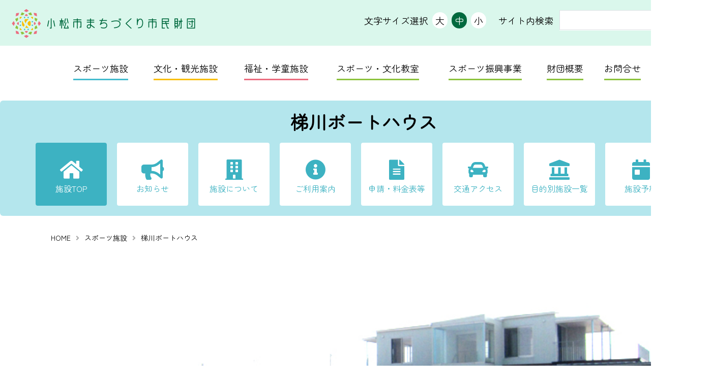

--- FILE ---
content_type: text/html;charset=Shift-jis
request_url: https://komatsu-ccf.com/sports/boathouse/
body_size: 11174
content:
<!doctype html>
<html lang="ja"><!-- InstanceBegin template="/Templates/base.dwt" codeOutsideHTMLIsLocked="false" -->
<head>
<meta charset="shift_jis">
<!-- InstanceBeginEditable name="doctitle" -->
<title>梯川ボートハウス｜小松市まちづくり市民財団</title>
<!-- InstanceEndEditable -->
<meta name="viewport" content="width=device-width, initial-scale=1">
<meta name="keywords" content="小松市,小松市まちづくり市民財団">
<meta name="description" content="公益財団法人 小松市まちづくり市民財団をご紹介申し上げます。">
<script src="/js/gf.js"></script>
<link href="/css/boilerplate.css" rel="stylesheet" type="text/css">
<link href="https://use.fontawesome.com/releases/v5.6.1/css/all.css" rel="stylesheet">
<link href="/css/base.css" rel="stylesheet" type="text/css">
<link href="/css/header.css" rel="stylesheet" type="text/css">
<link href="/css/contens.css" rel="stylesheet" type="text/css">
<link href="/css/footer.css" rel="stylesheet" type="text/css">
<link href="/css/page.css" rel="stylesheet" type="text/css">
<script src="/js/jquery.min.js"></script>
<script src="/js/jquery.cookie.js"></script>
<script src="/js/jquery.fontsizechange.js"></script>
<script src="/js/navi.js"></script>
<script src="/js/scrolltopcontrol.js"></script>
<link rel="icon" type="image/vnd.microsoft.icon" href="/favicon.ico">
<!-- InstanceBeginEditable name="head" -->
<script src="/js/jquery.bxslider.js"></script>
<link href="/js/jquery.bxslider.css" rel="stylesheet" type="text/css">
<link href="/css/top.css" rel="stylesheet" type="text/css">
<link href="/institution/css/menu.css" rel="stylesheet" type="text/css">
<link href="/institution/css/inst_sports.css" rel="stylesheet" type="text/css">
<link href="/institution/css/top.css" rel="stylesheet" type="text/css">

<script>
$(document).ready(function()
{
	$('#eyecatch ul').bxSlider({
	randomStart: false,
	auto: true,
	autoHover: false,
	speed: 2000,
	pause: 8000,
	maxSlides: 1,
	slideMargin: 0,
	infiniteLoop: true,
	pager: true,
	controls: false
	});


	var slide = $(".pr_box").bxSlider(slide_call());

	$(window).resize(function() {slide.reloadSlider(slide_call());});

	function slide_call(slide_opsion)
	{
		var slide_option =
		{
			randomStart: false,
			auto: true,
			autoHover: false,
			speed: 1200,
			pause: 6000,
			infiniteLoop: true,
			pager: false,
			controls: true,
			slideWidth: 320,
			maxSlides: 4,
			slideMargin: 20,
			moveSlides: 1,
			nextSelector: '.next-btn',
			prevSelector: '.prev-btn',
			nextText:'<i class="fas fa-angle-right fa-lg">',
			prevText:'<i class="fas fa-angle-left fa-lg">',
		}

		if (window.innerWidth < 960) /* タブレット以下 ? */
		{
			/** モバイル版の処理 */
			slide_option["maxSlides"] = 1;
			slide_option["slideMargin"] = 0;
		}
		else
		{
			/** PC版の処理 */
			slide_option["maxSlides"] = 4;
			slide_option["slideMargin"] = 20;
		}

		return slide_option;
	}

	$(".news dl dt").hide();
	$(".news dl dt").eq(0).show();

	$(".tab li").click(function()
	{
		$(".news dl dt").hide();
		var eqno = $(".tab li").index(this);
		$(".news dl dt").eq(eqno).show();
	});

});
</script>

<!-- InstanceEndEditable -->
</head>

<body>
<!-- InstanceBeginEditable name="top" --><!-- InstanceEndEditable -->
<header>
<div class="body">
<div class="title">
<a href="/index.php"><img src="/images/title.png" alt="小松市まちづくり市民財団" width="370" height="70"></a>
</div>

<div class="sp_menu"><img src="/images/sp_menu_open.png" alt="MENU" width="102" height="102"></div>

<div class="search_box">
<script async src="https://cse.google.com/cse.js?cx=86b9af81c6c274ee8"></script>
<p>サイト内検索</p>
<div class="search_text"><div class="gcse-search"></div></div>
</div>

<div class="font_size_area">
<ul id="font_size">
<li>文字サイズ選択</li>
<li><span class="change_btn">大</span></li>
<li><span class="change_btn">中</span></li>
<li><span class="change_btn">小</span></li>
</ul>
</div>

</div>
</header>

<!-- InstanceBeginEditable name="eyecatch" -->

<!-- InstanceEndEditable -->

<nav>
<div class="body">
<ul>
<li><a href="/sports/">スポーツ施設</a></li>
<li><a href="/culture/">文化・観光施設</a></li>
<li><a href="/welfare/">福祉・学童施設</a></li>
<li><a href="/class/index.php">スポーツ・文化教室</a></li>
<li><a href="/promotion/index.php">スポーツ振興事業</a></li>
<li><a href="/about/index.php">財団概要</a></li>
<li><a href="/contact/index.php">お問合せ</a></li>
</ul>
</div>
</nav>


<div id="sp_navi">
<div class="sp_navi_body">

<ul>
<li><a href="/sports/">スポーツ施設</a></li>
<li><a href="/culture/">文化・観光施設</a></li>
<li><a href="/welfare/">福祉・学童施設</a></li>
<li><a href="/class/index.php">スポーツ・文化教室</a></li>
<li><a href="/promotion/index.php">スポーツ振興事業</a></li>
<li><a href="/about/index.php">財団概要</a></li>
<li><a href="/purpose/">目的別施設一覧</a></li>
<li><a href="/circle/index.php">サークル・クラブ検索</a></li>
<li><a href="/sitemap/index.php">サイトマップ</a></li>
<li><a href="/contact/index.php">お問合せ</a></li>
<li><a href="/index.php">HOME</a></li>
</ul>

<div class="sub_menu">
<p class="close_btn"><span>メニューを閉じる</span></p>
</div>

</div></div>
<!-- sp menu END -->



<article>
<!-- InstanceBeginEditable name="main" --><!-- #BeginLibraryItem "/Library/menu.lbi" --><div class="body"><div class="menu">
<h2>梯川ボートハウス</h2>
<dl>
<dt class="select"><a href="/sports/boathouse/">施設TOP</a></dt><dd></dd>
<dt><a href="/sports/boathouse/news/">お知らせ</a></dt><dd></dd>
<dt><a href="/sports/boathouse/about/">施設について</a></dt><dd></dd>
<dt><a href="/sports/boathouse/guide/">ご利用案内</a></dt><dd></dd>
<dt><a href="/sports/boathouse/price/">申請・料金表等</a></dt><dd></dd>
<dt><a href="/sports/boathouse/access/">交通アクセス</a></dt><dd></dd>
<dt><a href="/purpose/">目的別施設一覧</a></dt><dd></dd>
<dt><a href="https://www.cm1.eprs.jp/komatsu/w/" target="_blank">施設予約</a></dt>
</dl>
</div></div><!-- #EndLibraryItem --><div id="pan"><a href="/">HOME</a><a href="/sports/">スポーツ施設</a>梯川ボートハウス</div>


<div id="eyecatch">
<ul>
<li><img src="/photo_file/20220207173856112dimg01.jpg" width="1600"></li>
<li><img src="/photo_file/20220330140036441img03.jpg" width="1600"></li>
<li><img src="/photo_file/202203301402152528img04.jpg" width="1600"></li>
</ul>
</div>


<section>
<div class="body top_banner">
<div><a href="https://komatsu-ccf.com/news/putting_detail.php?d=S0ksSczLtzW0MDQEAA--"><img src="/photo_file/2025080515431816ccimg01.png"></a></div><div><a href="https://komatsu-ccf.com/circle/"><img src="/photo_file/202210131650299cfimg01.png"></a></div><div><a href="https://komatsu-ccf.com/data_file/20220505112611920file01.pdf"><img src="/photo_file/202205121653151656img01.jpg"></a></div>
</div>
</section>


<section class="bg_box">
<div class="body news">
<h2>INFORMATION<small>-お知らせ</small></h2>
<table border="0" cellspacing="0" cellpadding="0"><tr><th scope="row">2022.03.30<span class="icon_02">スポーツ</span></th><td><a href="news/detail/?d=S0ksSczLtzUxBwA-">梯川ボートハウスの予約状況について</a></td></tr></table>
<div class="news_next"><a href="news/">過去記事 一覧</a></div>

</div>
</section>

<section>
<div class="body">
<h2>PR CONTENT<small>-特集記事の紹介！</small></h2>
<div class="pr_banner">
<ul class="pr_box">
<li><a href="https://www.facebook.com/%E5%85%AC%E7%9B%8A%E8%B2%A1%E5%9B%A3%E6%B3%95%E4%BA%BA%E5%B0%8F%E6%9D%BE%E5%B8%82%E3%81%BE%E3%81%A1%E3%81%A5%E3%81%8F%E3%82%8A%E5%B8%82%E6%B0%91%E8%B2%A1%E5%9B%A3-1520654208172142" target="_blank"><img src="/photo_file/20220211155304214eimg01.jpg"></a></li><li><a href="https://komatsu-ccf.com/data_file/20220902094403824file01.pdf"><img src="/photo_file/2022033009132567aimg01.png"></a></li><li><a href="https://komatsu-ccf.com/data_file/20220429110736af6file01.pdf"><img src="/photo_file/20220429162842212aimg01.jpg"></a></li><li><a href="https://komatsu-ccf.com/data_file/20220512163923603file03.pdf"><img src="/photo_file/202205121700111851img01.png"></a></li>
<li><a href="guide/?id=qanda"><img src="/images/qabanner.jpg" width="320" height="240"></a></li>
</ul>
<div class="next-btn"></div>
<div class="prev-btn"></div>

</div></div>
</section>


<section class="bg_box">
<div class="body sc">
<h3>サークル・クラブ検索</h3>

<dl>
<dt><a href="/circle/index.php"><img src="/images/sc_01.jpg" width="240" height="200"></a></dt><dd></dd>
<dt><a href="/circle/sports.php"><img src="/images/sc_02.jpg" width="240" height="200"></a></dt><dd></dd>
<dt><a href="/circle/recreation.php"><img src="/images/sc_03.jpg" width="240" height="200"></a></dt><dd></dd>
<dt><a href="/circle/culture.php"><img src="/images/sc_04.jpg" width="240" height="200"></a></dt><dd></dd>
<dt><a href="/circle/other.php"><img src="/images/sc_05.jpg" width="240" height="200"></a></dt>
</dl>

</div>
</section>


<section>
<div class="body facilities">
<h2>FACILITIES<small>-施設の基本情報</small></h2>

<div class="text">
梯川・前川の両河川を結ぶ地点に位置し、白山連峰や空港に向かう航空機、水辺の景色などが一望できる展望テラスのほか、ミーティングルームもあります。<br />
また周辺一帯を、こまつ水門パークとして、ウォーキングや野鳥観察などを楽しめる市民の交流拠点として親しまれています。<br />
１階：トレーニング室、情報分析室、ミーティングルーム<br />
２階：眺望ルーム、テラス
</div>

<div class="access">
<div class="access_map"><iframe src="https://www.google.com/maps/embed?pb=!1m14!1m8!1m3!1d12843.252131418329!2d136.428004!3d36.4137186!3m2!1i1024!2i768!4f13.1!3m3!1m2!1s0x0%3A0x2f9629582b4b4b96!2z5oKM5bed44Oc44O844OI44OP44Km44K5!5e0!3m2!1sja!2sjp!4v1591877706817!5m2!1sja!2sjp" width="100%" height="500" frameborder="0" style="border:0;" allowfullscreen="" aria-hidden="false" tabindex="0"></iframe></div>

<div class="text">

<div class="contact_btn">
<a href="mailto:qqvc7dh@helen.ocn.ne.jp">当施設へのお問合せはコチラ</a>
</div>

<h4>梯川ボートハウス</h4>
<p>
〒923-0002 <br>石川県小松市小島町 ヲ32番地1 <br>
TEL: 0761-46-6595 FAX: <br>
</p>
<h5>■電話受付時間</h5>
<p>8:00～18:00</p>

<h5>■休館日等</h5>
<p>年末年始(１２月２９日～１月３日)</p>
</div></div>




</div>
</section>

<!-- InstanceEndEditable -->
</article>

<footer>
<div class="body">
<h3><a href="/index.html"><img src="/images/title.png" alt="小松市まちづくり市民財団" width="370" height="70"></a></h3>

<dl>
<dt>
<ul>
<li><a href="/index.php">・HOME</a></li>
<li><a href="/news/putting.php">・総合お知らせ</a></li>
<li><a href="/about/index.php">・財団概要</a></li>
<li><a href="/about/info.html">・まちづくり事業</a></li>
</ul>
</dt><dd></dd>

<dt>
<ul>
<li><a href="/sports/">・スポーツ施設一覧</a></li>
<li><a href="/culture/">・文化・観光施設一覧</a></li>
<li><a href="/welfare/">・福祉・学童施設一覧</a></li>
<li><a href="/purpose/">・目的別施設一覧</a></li>
</ul>
</dt><dd></dd>

<dt>
<ul>
<li><a href="/promotion/index.php">・スポーツ振興事業</a></li>
<li><a href="/class/index.php">・スポーツ・文化教室</a></li>
<li><a href="/circle/index.php">・サークル・クラブ検索</a></li>
<li><a href="/sitemap/index.php">・サイトマップ</a></li>
</ul>
</dt>

</dl>

<div class="foot_search">
<p>サイト内検索</p>
<div class="gcse-search"></div>
</div>


<p class="copyright">copyright&copy; (公財)小松市まちづくり市民財団 All rights reserved.</p>
</div>
</footer>
</body>
<!-- InstanceEnd --></html>

--- FILE ---
content_type: text/css
request_url: https://komatsu-ccf.com/css/boilerplate.css
body_size: 10895
content:
@charset "utf-8";
/*
/* 
 * HTML5 ✰ Boilerplate	
 *
 * 以下は、クロスブラウザースタイリングに関する多くのリサーチの結果です。
 * Nicolas Gallagher、Jonathan Neal、
 * Kroc Camen および H5BP 部門のコミュニティとチームの貢献に対してここに心より感謝申し上げます。
 *
 * この CSS について詳しくは、h5bp.com/css を参照してください
 * 
 * Dreamweaver の変更点 : 
 * 1. 選択ハイライトをコメントアウトしました
 * 2. メディアクエリセクションを削除しました (別のファイルに独自のセクションを追加)
 *
 * ==|== 正規化 ==========================================================
 */


/* =============================================================================
   HTML5 表示定義
   ========================================================================== */

article, aside, details, figcaption, figure, footer, header, hgroup, nav, section { display: block; }
audio, canvas, video { display: inline-block; *display: inline; *zoom: 1; }
audio:not([controls]) { display: none; }
[hidden] { display: none; }

/* =============================================================================
   ベース
   ========================================================================== */

/*
 * 1. 本文のフォントサイズの設定に em 単位を使用している場合、IE6/7 のテキストの正常でないサイズ変更を修正
 * 2. IE 以外での垂直スクロールバーの使用を強制
 * 3. ユーザーズームを無効にしないと、デバイス方向の変更で iOS テキストサイズが調整されないように修正 : h5bp.com/g
 */

html { font-size: 100%; overflow-y: scroll; -webkit-text-size-adjust: 100%; -ms-text-size-adjust: 100%; }

body { margin: 0; font-size: 13px; line-height: 1.231; }

body, button, input, select, textarea { font-family: sans-serif; color: #222; }

/* 
 * 選択ハイライトでテキストシャドウを削除 : h5bp.com/I
 * これらの選択の宣言は、個々に行われる必要があります
 * 関連項目 : ホットピンク (または、デザインに合わせて背景色をカスタマイズ)
 */

/* Dreamweaver : 選択ハイライトをカスタマイズする場合は、これらを非コメント化します
 *::-moz-selection { background: #fe57a1; color: #fff; text-shadow: none; }
 *::selection { background: #fe57a1; color: #fff; text-shadow: none; }
 */

/* =============================================================================
   リンク
   ========================================================================== */

a { color: #00e; }
a:visited {}
a:hover { color: #06e; }
a:focus { outline: thin dotted; }

/* すべてのブラウザーで、フォーカスの設定時およびホバー時の読みやすさを改善 : h5bp.com/h */
a:hover, a:active { outline: 0; }


/* =============================================================================
   テキスト編集
   ========================================================================== */

abbr[title] { border-bottom: 1px dotted; }

b, strong { font-weight: bold; }

blockquote { margin: 1em 40px; }

dfn { font-style: italic; }

hr { display: block; height: 1px; border: 0; border-top: 1px solid #ccc; margin: 1em 0; padding: 0; }

ins { background: #ff9; color: #000; text-decoration: none; }

mark { background: #ff0; color: #000; font-style: italic; font-weight: bold; }

/* タイプライター字体ファミリーを再宣言 : h5bp.com/j */
pre, code, kbd, samp { font-family: monospace, monospace; _font-family: 'courier new', monospace; font-size: 1em; }

/* すべてのブラウザーでのプリフォーマットテキストの読みやすさを改善 */
pre { white-space: pre; white-space: pre-wrap; word-wrap: break-word; }

q { quotes: none; }
q:before, q:after { content: ""; content: none; }

small { font-size: 85%; }

/* 行の高さに影響を与えずに、サブスクリプトおよびスーパースクリプトコンテンツを配置 : h5bp.com/k */
sub, sup { font-size: 75%; line-height: 0; position: relative; vertical-align: baseline; }
sup { top: -0.5em; }
sub { bottom: -0.25em; }


/* =============================================================================
   リスト
   ========================================================================== */

ul, ol { margin: 1em 0; padding: 0 0 0 40px; }
dd { margin: 0 0 0 40px; }
nav ul, nav ol { list-style: none; list-style-image: none; margin: 0; padding: 0; }


/* =============================================================================
   埋め込まれたコンテンツ
   ========================================================================== */

/*
 * 1. IE7 で拡大/縮小する際の画質を改善 : h5bp.com/d
 * 2. イメージコンテナでのイメージとボーダーとの間の隙間を削除 : h5bp.com/e
 */

img { border: 0; -ms-interpolation-mode: bicubic; vertical-align: middle; }

/*
 * IE9 で非表示にならないオーバーフローを修正
 */

svg:not(:root) { overflow: hidden; }


/* =============================================================================
   図
   ========================================================================== */

figure { margin: 0; }


/* =============================================================================
   フォーム
   ========================================================================== */

form { margin: 0; }
fieldset { border: 0; margin: 0; padding: 0; }

/* “ラベル” が、関連付けられたフォームエレメントにフォーカスをシフトするように指定 */
label { cursor: pointer; }

/* 
 * 1. IE6/7/8/9 の継承しないカラーを修正
 * 2. IE6/7 正常に表示されない整列を修正
 */

legend { border: 0; *margin-left: -7px; padding: 0; }

/*
 * 1. すべてのブラウザーでの継承しないフォントサイズを修正
 * 2. FF3/4 S5 Chrome のマージンを削除
 * 3. すべてのブラウザーの縦揃えの一貫した表示を定義
 */

button, input, select, textarea { font-size: 100%; margin: 0; vertical-align: baseline; *vertical-align: middle; }

/*
 * 1. FF3/4 に合わせて行の高さを標準に定義 (UA スタイルシートで !important を使用して設定)
 * 2. IE6/7 で正常に表示されない内部間隔を修正
 */

button, input { line-height: normal; *overflow: visible; }

/*
 * IE6/7 のオーバーラップとホワイトスペースの問題を回避するために “テーブル” の内部間隔を再導入
 */

table button, table input { *overflow: auto; }

/*
 * 1. クリック可能なフォームエレメントの手の形のカーソルを表示
 * 2. iOS のクリック可能なフォームエレメントのスタイル付けを許可
 */

button, input[type="button"], input[type="reset"], input[type="submit"] { cursor: pointer; -webkit-appearance: button; }

/*
 * 一貫したボックスのサイズ変更および外観を保持
 */

input[type="checkbox"], input[type="radio"] { box-sizing: border-box; }
input[type="search"] { -webkit-appearance: textfield; -moz-box-sizing: content-box; -webkit-box-sizing: content-box; box-sizing: content-box; }
input[type="search"]::-webkit-search-decoration { -webkit-appearance: none; }

/* 
 * FF3/4 の内部余白とボーダーを削除 :  h5bp.com/l 
 */

button::-moz-focus-inner, input::-moz-focus-inner { border: 0; padding: 0; }

/* 
 * 1. IE6/7/8/9 のデフォルトの垂直スクロールバーを削除 
 * 2. 垂直のサイズ変更のみを許可
 */

textarea { overflow: auto; vertical-align: top; resize: vertical; }

/* フォームの有効期間のカラー */
input:valid, textarea:valid {  }
input:invalid, textarea:invalid { background-color: #f0dddd; }


/* =============================================================================
   テーブル
   ========================================================================== */

table { border-collapse: collapse; border-spacing: 0; }
td { vertical-align: top; }


/* ==|== プライマリスタイル =====================================================
   作成者 :  
   ========================================================================== */
















/* ==|== 非セマンティックヘルパークラス ========================================
   このセクションの前にスタイルを定義してください。
   ========================================================================== */

/* イメージの置き換え用 */
.ir { display: block; border: 0; text-indent: -999em; overflow: hidden; background-color: transparent; background-repeat: no-repeat; text-align: left; direction: ltr; }
.ir br { display: none; }

/* スクリーンリーダーとブラウザーの両方で非表示 : h5bp.com/u */
.hidden { display: none !important; visibility: hidden; }

/* 視覚的にのみ非表示にする。ただし、スクリーンリーダーでは使用できるようにする : h5bp.com/v */
.visuallyhidden { border: 0; clip: rect(0 0 0 0); height: 1px; margin: -1px; overflow: hidden; padding: 0; position: absolute; width: 1px; }

/* キーボードを介して移動されたエレメントをフォーカスできるようにするために .visuallyhidden クラスを拡張 : h5bp.com/p */
.visuallyhidden.focusable:active, .visuallyhidden.focusable:focus { clip: auto; height: auto; margin: 0; overflow: visible; position: static; width: auto; }

/* スクリーンリーダーで視覚的に非表示 (ただし、レイアウトは保持) */
.invisible { visibility: hidden; }

/* フロートを含める : h5bp.com/q */ 
.clearfix:before, .clearfix:after { content: ""; display: table; }
.clearfix:after { clear: both; }
.clearfix { zoom: 1; }


/* ==|== スタイルを印刷 =======================================================
   スタイルを印刷。
   インラインにして必要な HTTP 接続を回避 : h5bp.com/r
   ========================================================================== */
 
 @media print {
  * { background: transparent !important; color: black !important; text-shadow: none !important; filter:none !important; -ms-filter: none !important; } /* 黒は速く印刷される : h5bp.com/s */
  a, a:visited { text-decoration: underline; }

  abbr[title]:after { content: " (" attr(title) ")"; }
  .ir a:after, a[href^="javascript:"]:after, a[href^="#"]:after { content: ""; }  /* イメージのリンクまたは javascript/内部リンクを表示しない */
  pre, blockquote { border: 1px solid #999; page-break-inside: avoid; }
  thead { display: table-header-group; } /* h5bp.com/t */
  tr, img { page-break-inside: avoid; }
  img { max-width: 100% !important; }
  @page { margin: 0.5cm; }
  p, h2, h3 { orphans: 3; widows: 3; }
  h2, h3 { page-break-after: avoid; }
}



--- FILE ---
content_type: text/css
request_url: https://komatsu-ccf.com/css/header.css
body_size: 12088
content:

header
{
	font-family: 'Zen Maru Gothic',BlinkMacSystemFont, "Yu Gothic Medium", "游ゴシック Medium", YuGothic, "游ゴシック体","Helvetica Neue", HiraginoSans, "ヒラギノ角ゴシック", "Hiragino Kaku Gothic ProN", "ヒラギノ角ゴ ProN W3", Roboto, "Droid Sans", "メイリオ", Meiryo, Verdana, "ＭＳＰゴシック", sans-serif;
	width: 100%;
	position: fixed;
	z-index: 999999;
	top: 0px;
	transition: 0.4s;
	background-color: #daf7ec;
	margin: 0px;
	padding: 0px;
	_zoom: 1;
	overflow: hidden;
	right: 0px;
	display: block;
}


header .title
{
	float: left;
	padding-top: 10px;
	padding-bottom: 10px;
}


header .search_box
{
}


header .sp_menu
{
	display: none;
}

nav
{
	padding-top: 0px;
	padding-bottom: 40px;
}

nav ul
{
	display: table;
	padding: 0px;
	margin-top: 0px;
	margin-right: auto;
	margin-bottom: 0px;
	margin-left: auto;
	width: 1160px;
}

nav ul li
{
	display: table-cell;
	margin: 0px;
	padding-bottom: 10px;
	text-align: center;
}

nav ul li a
{
	font-family: 'Zen Maru Gothic',BlinkMacSystemFont, "Yu Gothic Medium", "游ゴシック Medium", YuGothic, "游ゴシック体","Helvetica Neue", HiraginoSans, "ヒラギノ角ゴシック", "Hiragino Kaku Gothic ProN", "ヒラギノ角ゴ ProN W3", Roboto, "Droid Sans", "メイリオ", Meiryo, Verdana, "ＭＳＰゴシック", sans-serif;
	font-size: 18px;
	line-height: 100%;
	font-weight: normal;
	color: #000;
	margin-right: 10px;
	margin-left: 10px;
	padding-bottom: 8px;
	border-bottom-width: 4px;
	border-bottom-style: solid;
	border-bottom-color: #8DC33E;
}

nav ul li:nth-child(1) a{	border-bottom-color: #44BCCE;}
nav ul li:nth-child(2) a{	border-bottom-color: #F9BE00;}
nav ul li:nth-child(3) a{	border-bottom-color: #EB6D80;}


nav ul a:hover
{
	-moz-transition-duration: 0.6s;
	-webkit-transition-duration: 0.6s;
	-o-transition-duration: 0.6s;
	-ms-transition-duration: 0.6s;
	transition-duration: 0.6s;
	color: #0d6032 !important;
}

nav ul li:nth-child(1) a:hover{	color: #0a3a94 !important;}
nav ul li:nth-child(2) a:hover{	color: #f4d022 !important;}
nav ul li:nth-child(3) a:hover{	color: #e9491a !important;}



#sp_navi
{
	display: none;
}


.navi_fix
{
	position: fixed;
	top: 0px;
	z-index: 9999;
	width: 100%;
}


.slide-down
{
	animation-name: slideDown;
	animation-timing-function: ease-in;
	animation-iteration-count: 1;
	animation-delay: 0s;
	transform-origin: 50% 50% 0px;
	animation-duration: .3s;
	top: 0px;
}

@keyframes slideDown 
{
  0% 
  {
    top: -200px;
  }
  100% 
  {
    top: 0px;
  }
}

.slide-up 
{
  animation-name: slideUp;
  animation-timing-function: ease-in;
  animation-iteration-count: 1;
  animation-delay: 0s;
  transform-origin: 50% 50%  0px;
  animation-duration: .3s;
  top: -200px;
}
@keyframes slideUp 
{
  0% 
  {
    top: 0px;
  }
  100% 
  {
    top: -200px;
  }
}


.navi_fix
{
	position: fixed;
	top: 0px;
	z-index: 9999;
	width: 100%;
}

header .search_box 
{
}

header .search_box p
{
	float: left;
	padding-top: 6px;
}

.gsc-control-cse
{
	margin: 0px !important;
	padding: 0px !important;
	border-top-style: none !important;
	border-right-style: none !important;
	border-bottom-style: none !important;
	border-left-style: none !important;
}

.gsc-input,
.gsc-search-box
{
	margin: 0px !important;
	padding: 0px !important;
}

.gsc-search-button-v2
{
	margin: 0px !important;
	padding-top: 12px !important;
	padding-bottom: 13px !important;
	padding-right: 14px !important;
	padding-left: 14px !important;

}

.gsc-search-button
{
}



#font_size
{
	display: table;
	table-layout: fixed;
	width: auto;
	margin: 0px;
	padding: 0px;
}

#font_size li
{
	display: table-cell;
	vertical-align: middle;
	list-style-type: none;
	margin: 0px;
	padding-top: 0px;
	padding-right: 4px;
	padding-bottom: 0px;
	padding-left: 4px;
}

#font_size li .change_btn
{
	background-color: #FFF;
	display: block;
	cursor: pointer;
	padding-right: 6px;
	padding-left: 6px;
	padding-top: 2px;
	padding-bottom: 2px;
	border-radius: 20px;
	-webkit-border-radius: 20px;
	-moz-border-radius: 20px;

}

#font_size li span:hover,
#font_size li span.active,
#font_size li span.active:hover
{
	color: #FFF;
	background-color: #00693e;
	cursor:pointer;

	-moz-transition-duration: 0.2s;
	-webkit-transition-duration: 0.2s;
	-o-transition-duration: 0.2s;
	-ms-transition-duration: 0.2s;
	transition-duration: 0.2s;
}



/* PCのみ設定  768 以上*/
@media screen and (min-width:768px)
{
header
{
	padding-top: 0px;
	padding-right: 0px;
	padding-bottom: 0px;
	padding-left: 0px;
}


header .search_box
{
	float: right;
	width: 420px;
	padding-top: 20px;
}

header  .search_text
{
	float: right;
	width: 300px;
}


header .font_size_area
{
	float: right;
	padding-top: 24px;
	margin-right: 20px;
}

nav .body
{
	text-align: center;
}

}

/* タブレットレイアウト : 768 px ～ 959 px*/
@media screen and (max-width:1350px)
{

header .title .htitle
{
	position: relative;
	margin-top: 0px;
	padding-top: 0px;
}

header .title .htitle small
{
	display: block;
	position: absolute;
	left: 0px;
	top: 30px;
	font-size: 11px;
}

header .title
{
	padding-left: 20px;
}

nav
{
	padding-right: 20px;
}



}

/* タブレットレイアウト : 768 px ～ 959 px*/
@media screen and (max-width:959px)
{

}


/* スマホ設定  768 以下*/
@media screen and (max-width:767px)
{


nav
{
	display: none;
}


header
{
	width: 100%;
	position: fixed;
	z-index: 9999;
	top: -200px;
	left: 0;
	transition: 0.4s;
	padding-top: 0px;
	padding-right: 0px;
	padding-bottom: 0px;
	padding-left: 0px;
}

header .body
{
	padding-right: 0px;
	padding-left: 0px;
}

header .title
{
	width: 240px;
	margin: 0px;
	padding-top: 10px;
	padding-right: 0px;
	padding-bottom: 10px;
	padding-left: 10px;
}

header .title h1
{
	margin: 0px;
	padding: 0px;
}

.font_size_area
{
	display: block !important;
	background-color: #8ec33f;
	padding: 10px;
	text-align: center;
	clear: both;
}

#font_size
{
	margin-right: auto;
	margin-left: auto;
}

#font_size li:first-child
{
	color: #FFF;
}


header .search_box
{
	display:none;
}



header .sp_menu
{
	width: 50px;
	display: block;
	margin: 0px;
	float: right;
	padding-top: 4px;
	padding-right: 8px;
}


header .sp_menu img
{
	width:100%;
}

#sp_navi
{
	color: #fff;
	background-color: rgba(255, 255, 255, 0.9);
	position: fixed;
	z-index: 1000;
	left: 0px;
	width: 100%;
	height: 100%;
	display: none;
	padding-bottom: 10em;
	padding-top: 120px;
	top: 0px;
}



#sp_navi .sp_navi_body
{
	width: 100%;
	height: 100%;
	padding-top: 30px;
	display: block;
	overflow-y: scroll;
	-webkit-overflow-scrolling: touch;
}

#sp_navi h4
{
	color: #000;
	padding-top: 8px;
	font-size: 30px;
	margin-bottom: 20px;
}

#sp_navi h4 a
{
	color: #000;
	display: block;
	margin-bottom: 10px;
	padding-top: 10px;
	padding-bottom: 10px;
	border-top-width: 2px;
	border-bottom-width: 2px;
	border-top-style: solid;
	border-bottom-style: solid;
	border-top-color: #000;
	border-bottom-color: #000;
}

#sp_navi h4 a:after
{
	font-family: "Font Awesome 5 Free";
	content: '\f138';
	font-weight: 900;
	margin-right: 10px;
}

#sp_navi .asa
{
	background-color: #1e6666;
}


#sp_navi p
{
	display: block;
	text-align: left;
	padding-top: 10px;
}

#sp_navi p img
{
	height:60px;
	width:auto;
}


#sp_navi .sp_navi_body
{
	background-color: transparent;
	position: static;
	top: auto;
}

#sp_navi .sp_navi_body ul
{
	display: block;
	width: auto;
}

#sp_navi .sp_navi_body ul li
{
	display: block;
	width: auto;
	padding-left: 0px;

}


#sp_navi .sp_navi_body ul li a
{
	font-family: 'Zen Maru Gothic', BlinkMacSystemFont, "Yu Gothic Medium", "游ゴシック Medium", YuGothic, "游ゴシック体", "Helvetica Neue", HiraginoSans, "ヒラギノ角ゴシック", "Hiragino Kaku Gothic ProN", "ヒラギノ角ゴ ProN W3", Roboto, "Droid Sans", "メイリオ", Meiryo, Verdana, "ＭＳＰゴシック", sans-serif;
	color: #000;
	padding-left: 10px !important;
	text-align: left !important;
	position: relative;
	border-bottom-width: 4px;
	border-bottom-style: solid;
	border-bottom-color: #8DC33E;
	font-size: 20px;
	font-weight: bold;
}


#sp_navi .sp_navi_body ul li:nth-child(1) a{	border-bottom-color: #44BCCE;}
#sp_navi .sp_navi_body ul li:nth-child(2) a{	border-bottom-color: #F9BE00;}
#sp_navi .sp_navi_body ul li:nth-child(3) a{	border-bottom-color: #EB6D80;}



#sp_navi .sp_navi_body ul li a:after
{
	font-family: "Font Awesome 5 Free";
	content: '\f105';
	font-weight: 900;
	margin-right: 10px;
	position: absolute;
	top: 0px;
	right: 0px;
	bottom: 0px;
	margin-top: auto;
	margin-bottom: auto;
	height: 16px;
	color: #8DC33E;
}

#sp_navi .sp_navi_body ul li:nth-child(1) a:after{	color: #44BCCE;}
#sp_navi .sp_navi_body ul li:nth-child(2) a:after{	color: #F9BE00;}
#sp_navi .sp_navi_body ul li:nth-child(3) a:after{	color: #EB6D80;}



#sp_navi .sp_navi_body ul > li > ul 
{
	margin-top: 0px;
	margin-right: 0px;
	margin-bottom: 10px;
	margin-left: 0px;
	padding-top: 10px;
	padding-right: 0px;
	padding-bottom: 0px;
	padding-left: 10px;
}

#sp_navi .sp_navi_body ul > li > ul > li > a
{
	color: #004372 !important;
	background-color: #FFF;
	border: 1px solid #004372;
	font-size: 90%;
	line-height: 120%;
}

#sp_navi .sp_navi_body ul > li > ul > li > a:before
{
}


#sp_navi .sp_navi_body ul li a span,
#sp_navi .sp_navi_body ul li a:hover span
{
	background-image: none;
	margin: 0px;
	padding: 0px;
}


#sp_navi .sp_navi_body ul li a:hover
{
	background-color: transparent;
}



#sp_navi dl
{
	display: table;
	table-layout: fixed;
	width: 96%;
	padding: 0px;
	margin-top: 1em;
	margin-right: auto;
	margin-bottom: 2em;
	margin-left: auto;
}

#sp_navi dt
{
	display: table-cell;
	width: 32%;
	margin: 0px;
	vertical-align: middle;
	text-align: center;
	padding-top: 0px;
	padding-right: 0px;
	padding-bottom: 0px;
	padding-left: 0px;

}

#sp_navi dl dt a
{
	font-family: 'M PLUS Rounded 1c', sans-serif;
	display: block;
	line-height: 120%;
	text-align: center;
	font-weight: bold;
	color: #000;
	padding-top: 25px;
	padding-bottom: 25px;

	border: 1px solid #9e0000;
	background-color: #FFF;
	padding-top: 30px;
	padding-right: 0px;
	padding-bottom: 30px;
	padding-left: 0px;
	display: block;


	border-radius: 50px;
	-webkit-border-radius: 60px;
	-moz-border-radius: 50px;
}

#sp_navi dl dt a:before
{
	font-family: "Font Awesome 5 Free";
	content: '\f015';
	font-weight: 900;
	font-size: 30px;
	color: #9e0000;
	display: block;
	margin-bottom: 20px;
}

#sp_navi dd
{
	display: table-cell;
	margin: 0px;
	padding: 0px;
}

#sp_navi dd:nth-child(6n)
{
	display: table-row;
	height: 10px;
}




#sp_navi .sub_menu
{
	display: block;
}

#sp_navi .sp_box
{
	_zoom: 1;
	overflow: hidden;
	margin-bottom: 1em;	
}


#sp_navi .sp_navi_body ul
{
	margin-top: 0px;
	margin-right: 0px;
	margin-bottom: 2em;
	margin-left: 0px;
	padding-top: 0px;
	padding-right: 8%;
	padding-bottom: 0px;
	padding-left: 8%;
}

#sp_navi .sp_navi_body li
{
	list-style-type: none;
	text-align: left;
	padding: 0px;
	margin-top: 0px;
	margin-right: 0px;
	margin-bottom: 10px;
	margin-left: 0px;
}

#sp_navi .sp_navi_body li a
{
	text-decoration: none;
	display: block;
	padding-top: 1em;
	padding-right: 0em;
	padding-bottom: 1em;
	width: auto;
	padding-left: 40px;

}





#sp_navi .sp_navi_body .sub_menu
{
	padding-top: 0em;
	padding-right: 1%;
	padding-bottom: 100px;
	padding-left: 1em;
	text-align: center;
}

#sp_navi .sp_navi_body .sub_menu p
{
	text-align: center;
}

#sp_navi .sp_navi_body .sub_menu a
{
	color: #333;
	text-decoration: none;
	padding-right: 2px;
	padding-left: 2px;
	font-size: 16px;
	line-height: 120%;
}


#sp_navi .sp_navi_body .close_btn
{
	text-align: center;
	margin-bottom: 6em;
	padding-top: 0em;
}

#sp_navi .sp_navi_body .close_btn span
{
	background-color: #0d6032;
	display: inline-block;
	width: auto;
	margin-right: auto;
	margin-left: auto;
	text-align: left;
	-ms-background-size: auto 100%;
	-o-background-size: auto 100%;
	-webkit-background-size: auto 100%;
	-moz-background-size: auto 100%;
	background-size: auto 100%;
	border-radius: 4px;
	-webkit-border-radius: 4px;
	-moz-border-radius: 4px;
	color: #FFF;
	padding-top: 10px;
	padding-right: 20px;
	padding-bottom: 10px;
	padding-left: 20px;
}

#sp_navi .sp_navi_body .close_btn span:before
{
	font-family: "Font Awesome 5 Free";
	content: '\f00d';
	font-weight: 900;
	margin-right: 10px;
}



}




--- FILE ---
content_type: text/css
request_url: https://komatsu-ccf.com/css/contens.css
body_size: 5933
content:
article h1,
article h2,
article h3,
article h4,
article h5,
article h6
{
	font-family: 'Zen Maru Gothic',BlinkMacSystemFont, "Yu Gothic Medium", "游ゴシック Medium", YuGothic, "游ゴシック体","Helvetica Neue", HiraginoSans, "ヒラギノ角ゴシック", "Hiragino Kaku Gothic ProN", "ヒラギノ角ゴ ProN W3", Roboto, "Droid Sans", "メイリオ", Meiryo, Verdana, "ＭＳＰゴシック", sans-serif;
	margin: 0px;
	padding: 0px;
	line-height: normal;
	text-align: left;
}

article #h1_area
{
	background-color: #89BA42;
}

article #h1_area h1
{
	font-size: 24px;
	line-height: 100%;
	margin: 0px;
	text-align: center;
	color: #FFF;
	padding-top: 10px;
	padding-bottom: 10px;
}


article h2
{
	font-size: 36px;
	line-height: 120%;
}

article h2 small
{
	font-size: 24px;
	padding-left: 30px;
}

article h3
{
}


article p
{
	text-align: justify;
}

#pan
{
	font-size: 14px;
	padding-top: 00px;
	padding-bottom: 0px;
	margin-bottom: 0px;
	padding-right: 0px;
	text-align: left;
}

#pan a
{
	color: #000;
	font-size: 14px;
}

#pan a:after
{
	font-family: "Font Awesome 5 Free";
	content: '\f105';
	font-weight: 900;
	padding-right: 10px;
	padding-left: 10px;
	color: #ababab;
}

article .icon_01,
article .icon_02,
article .icon_03,
article .icon_04
{
	font-size: 16px;
	line-height: 40px;
	color: #FFF;
	display: inline-block;
	height: 40px;
	width: 120px;
	margin-left: 20px;
	background-color: #8DC33E;
	text-align: center;
	border-radius: 4px;
	-webkit-border-radius: 4px;
	-moz-border-radius: 4px;
	font-weight: bold;
}

article  .icon_02{	background-color: #44BCCE;}
article  .icon_03{	background-color: #F9BE00;}
article  .icon_04{	background-color: #EB6D80;}




section
{
	_zoom: 1;
	overflow: hidden;
	text-align: left;
	margin-bottom: 80px;
}


article .next_box
{
	text-align: center;
}

article .next_box a
{
	color: #FFF;
	background-color: #8ec33f;
	display: inline-block;
	line-height: 60px;
	padding: 0px;
	height: 60px;
	width: 220px;
	text-align: center;
	vertical-align: middle;
	position: relative;
}

article .next_box a:after
{
	font-family: "Font Awesome 5 Free";
	content: '\f0da';
	font-weight: 900;
	margin-right: 10px;
	margin-left: 20px;
	font-size: 10px;
	line-height: 10px;
	height: 10px;
	vertical-align: middle;
	position: absolute;
	top: 0px;
	right: 10px;
	bottom: 0px;
	margin-top: auto;
	margin-bottom: auto;
}


article .next_box a:hover
{
	color: #FFF !important;
	background-color: #9CCB56;
}

article .sub_btn a
{
	color: #096FC8;
	display: inline-block;
	line-height: 100%;
	position: relative;
	padding-top: 10px;
	padding-right: 40px;
	padding-bottom: 10px;
	padding-left: 20px;
	border: 1px solid #096FC8;
}

article .sub_btn a:after
{
	font-family: "Font Awesome 5 Free";
	content: '\f0da';
	font-weight: 900;
	margin-left: 10px;
	font-size: 10px;
	line-height: 10px;
	vertical-align: middle;
	color: #096FC8;
	height: 10px;
	vertical-align: middle;
	position: absolute;
	top: 0px;
	right: 20px;
	bottom: 0px;
	margin-top: auto;
	margin-bottom: auto;

}

article .sub_btn a:hover
{
	color: #66CCFF !important;
	border: 1px solid #66CCFF;
}

article .sub_btn a:hover:after
{
	color: #66CCFF !important;
}

article .text
{
	_zoom:1;
	overflow:hidden;
}

.new
{
	color: #F00;
	padding-right: 4px;
}

.icon_news,
.icon_recruit
{
	font-size: 13px;
	line-height: 100%;
	color: #FFF;
	text-align: center;
	vertical-align: middle;
	display: inline-block;
	background-color: #33CCCC;
	width: 80px;
	margin-top: 0px;
	margin-right: 0px;
	margin-bottom: 0px;
	margin-left: 20px;
	padding-top: 4px;
	padding-bottom: 4px;
}

.icon_recruit
{
	background-color: #FC8DAC;
}


article .att_file
{
	padding-top: 30px;
}

article .att_file h3
{
	background-color: #89BA42;
	color: #FFF;
	padding-top: 4px;
	padding-bottom: 4px;
	text-align: center;
	margin-bottom: 30px;
}

article .att_file dl
{
	display: table;
	table-layout: fixed;
	width: 100%;
	margin: 0px;
	padding: 0px;
}

article .att_file dl dt
{
	display: table-cell;
	width: 22%;
	margin: 0px;
	padding: 0px;
	vertical-align: top;
	text-align: center;
	position: relative;
	height: 140px;

}

article .att_file dl dt a
{
	color: #000;
	text-align: center;
}

article .att_file dl dt a span
{
	background-color: #DAF7EC;
	display: block;
	padding: 4px;
}


article .att_file dl dt a:after
{
	font-family: "Font Awesome 5 Free";
	content: '\f1c1';
	font-weight: 900;
	margin-right: auto;
	font-size: 400%;
	color: #B72E2E;
	display: block;
	margin-top: 30px;
}

article .att_file dl .file_word a:after
{
	content: '\f1c2';
	color: #336EB3;

}

article .att_file dl .file_excel a:after
{
	content: '\f1c3';
	color: #338A3B;
}

article .att_file dl dt a:hover:after{	color: #CF4141;}
article .att_file dl .file_word a:hover:after{	color: #4582CB;}
article .att_file dl .file_excel a:hover:after{	color: #41AF4B;}

article .att_file dl dt p
{
	clear: both;
	padding-top: 30px;
	font-size: 90%;
	line-height: 140%;
}


article .att_file dl dd
{
	display: table-cell;
	margin: 0px;
	padding: 0px;
}





/* PCのみ設定  768 以上*/
@media screen and (min-width:768px)
{

#pan
{
	width: 1200px;
	margin-right: auto;
	margin-left: auto;
	margin-bottom: 30px;
	padding-top: 10px;
	padding-bottom: 10px;
}


article .att_file dl dd
{
	width: 3%;
}

article .att_file dl dd:last-child
{
	width: auto;
}


article .att_file dl dd:nth-child(8n)
{
	display: table-row;
	height: 20px;
}

}

/* タブレットレイアウト : 768 px ～ 959 px*/
@media screen and (max-width:959px)
{

}

/* スマホ設定  768 以下*/
@media screen and (max-width:767px)
{
#h1_area .body
{
	padding: 0px;
}

article #h1_area h1
{
}

article h2
{
	line-height: 120%;
}

article h2 small
{
	padding-left: 0px;
	display: block;
}


#pan
{
	margin-bottom: 30px;
	padding: 10px;
}


section
{
	margin-bottom: 40px;
}


article .sub_btn
{
	text-align: center;
}

article .att_file dl
{
	display: inline-table;
	table-layout: fixed;
	width: 100%;
	margin: 0px;
	padding: 0px;
}

article .att_file dl dt
{
	width: 48%;

}


article .att_file dl dd:nth-child(4n)
{
	display: table-row;
	height: 20px;
}

}

--- FILE ---
content_type: text/css
request_url: https://komatsu-ccf.com/css/footer.css
body_size: 2684
content:
footer
{
	padding-bottom: 20px;
	width: 100%;
}

footer dl dt ul
{
	padding: 0px;
	margin-top: 0px;
	margin-right: 0px;
	margin-bottom: 0px;
	margin-left: 0px;
}

footer dl dt ul li
{
	list-style-type: none;
	margin: 0px;
	padding: 0px;
}

footer dl dt ul li a
{
	font-family: 'Zen Maru Gothic',BlinkMacSystemFont, "Yu Gothic Medium", "游ゴシック Medium", YuGothic, "游ゴシック体","Helvetica Neue", HiraginoSans, "ヒラギノ角ゴシック", "Hiragino Kaku Gothic ProN", "ヒラギノ角ゴ ProN W3", Roboto, "Droid Sans", "メイリオ", Meiryo, Verdana, "ＭＳＰゴシック", sans-serif;
	color: #000;
	font-size: 20px;
	line-height: 180%;
}


footer .copyright
{
	font-family: 'Zen Maru Gothic',BlinkMacSystemFont, "Yu Gothic Medium", "游ゴシック Medium", YuGothic, "游ゴシック体","Helvetica Neue", HiraginoSans, "ヒラギノ角ゴシック", "Hiragino Kaku Gothic ProN", "ヒラギノ角ゴ ProN W3", Roboto, "Droid Sans", "メイリオ", Meiryo, Verdana, "ＭＳＰゴシック", sans-serif;
	font-size: 16px;
	line-height: normal;
	text-align: center;
	padding-top: 10px;
	letter-spacing: 0.1em;
	color: #fff;
	padding-bottom: 10px;
}


/* PCのみ設定  768 以上*/
@media screen and (min-width:768px)
{
footer
{
	background: 
	url(../images/bg_foot_01.gif) no-repeat center bottom,
	url(../images/bg_foot_02.gif) repeat-x center bottom,
	url(../images/bg_foot_mark.gif) no-repeat right bottom;

}

footer .foot_search
{
	display: none;
}

footer dl
{
	display: table;
	table-layout: fixed;
	width: auto;
	padding: 0px;
	margin-top: 40px;
	margin-right: 0px;
	margin-bottom: 100px;
	margin-left: 0px;
}

footer dl dt
{
	display: table-cell;
	width: auto;
	margin: 0px;
	vertical-align: top;
	padding-top: 0px;
	padding-right: 40px;
	padding-bottom: 0px;
	padding-left: 40px;
}

footer dl dt:first-child
{
	padding-left: 0px;
}

footer dl dd
{
	display: table-cell;
	margin: 0px;
	padding: 0px;
	border-right-width: 1px;
	border-right-style: solid;
	border-right-color: #000;
}




}

/* タブレットレイアウト : 768 px ～ 959 px*/
@media screen and (max-width:959px)
{





}

/* スマホ設定  768 以下*/
@media screen and (max-width:767px)
{

#topcontrol
{
	z-index: 999999;
}

footer
{
	width: auto;
	padding-right: 0%;
	padding-left: 0%;
	background-image: url(../images/bg_foot_02.gif);
	background-repeat: repeat-x;
	background-position: center bottom;
	text-align: center;
	padding-bottom: 10px;
}

footer .body
{
	padding-right: 0%;
	padding-left: 0%;
	text-align: center;
}

footer .foot_search
{
	margin-bottom: 40px;
	padding-right: 40px;
	padding-left: 40px;
}


footer dl
{
	display:none;
}


footer .copyright
{
	text-align: center;
	clear: none;
	float: none;
	margin-top: 10px;
	padding-top: 10px;
	letter-spacing: 0em;
}


.foot_up img
{
	width: 50px !important;
	height: auto !important;
}



}

--- FILE ---
content_type: text/css
request_url: https://komatsu-ccf.com/css/page.css
body_size: 3568
content:
.page_comment
{
	margin-top: 4em;
	text-align: center;
}

.page_empty
{
	clear: both;
	text-align: center;
	margin-bottom: 3em;
}

#page
{
	clear: both;
	text-align: center;
	margin-bottom: 3em;
	color: #333333;
	padding-top: 30px;
	padding-bottom: 8px;

}
#page a,#page .page_off
{
	margin-right: 2px;
	margin-left: 2px;
}

.now_page
{
	display: inline-block;
	background-color: #0a6133;
	color: #FFF;
	padding-top: 6px;
	padding-right: 12px;
	padding-bottom: 6px;
	padding-left: 12px;
	text-decoration: none;
	border: 1px solid #0a6133;
}
.page_off
{
	color: #999;
	display: inline-block;
	padding-top: 6px;
	padding-right: 12px;
	padding-bottom: 6px;
	padding-left: 12px;
	text-decoration: none;
}
#page a
{
	display: inline-block;
	padding-top: 6px;
	padding-right: 12px;
	padding-bottom: 6px;
	padding-left: 12px;
	text-decoration: none;
	color: #0a6133;
	background-color: #fff;
	border: 1px solid #0a6133;


}
#page a:hover
{
	color: #fff !important;
	background-color: #0a6133;

}

#page  .page_top:before,
#page  .page_back:before
{
	font-family: "Font Awesome 5 Free";
	content: '\f100';
	font-weight: 600;
	padding-right: 4px;
	color: #0a6133;

}

#page  .page_back:before
{
	content: '\f104';
}

#page  .page_top:hover:before,
#page  .page_back:hover:before
{
	color: #fff;
}

#page  .page_last:after,
#page  .page_next:after
{
	font-family: "Font Awesome 5 Free";
	content: '\f101';
	font-weight: 600;
	padding-left: 4px;
	color: #0a6133;
}

#page  .page_last:hover:after,
#page  .page_next:hover:after
{
	color: #fff;
}


#page  .page_top,
#page  .page_back,
#page  .page_last,
#page  .page_next
{
	border-top-style: none;
	border-right-style: none;
	border-bottom-style: none;
	border-left-style: none;
}

#page  .page_off:before,
#page  .page_off:before,
#page  .page_off:after,
#page  .page_off:after,
#page  .page_off:hover:before,
#page  .page_off:hover:before,
#page  .page_off:hover:after,
#page  .page_off:hover:after{
	color: #999;
}


#page  .page_next:after
{
	content: '\f105';
}

/* タブレットレイアウト : 768 px ～ 959 px*/
@media screen and (max-width:959px)
{




}

/* スマホ設定  768 以下*/
@media screen and (max-width:767px)
{


#page
{
	position: relative;
	padding-top: 80px;
	_zoom:1;
	overflow:hidden;

}

#page a
{

}


#page .page_top,
#page .page_back,
#page .page_next,
#page .page_last
{
	width: 25%;
	position: absolute;
	left: 0px;
	top: 0px;
	height: auto;
	margin-right: 0px;
	margin-left: 0px;
	padding-top: 20px;
	padding-right: 0px;
	padding-bottom: 20px;
	padding-left: 0px;
	background-color: #0a6133;
	color: #fff;
	border: 1px solid #0a6133;
}


#page  .page_top:before,
#page  .page_back:before,
#page  .page_last:after,
#page  .page_next:after
{
	color: #fff;
}


.page_off
{
	color: #999999 !important;
	display: inline-block;
	border: 1px solid #f8f8f8 !important;
	padding-top: 6px;
	padding-right: 10px;
	padding-bottom: 6px;
	padding-left: 10px;
	text-decoration: none;
	background-color: #f8f8f8 !important;
}


#page .page_top
{
	border-right-style: none;
}


#page .page_back
{
	left: 25%;
}

#page .page_next
{
	left: auto;
	right: 25%;
}

#page .page_last
{
	left: auto;
	right: 0px;
}

#page .page_no
{
	text-align: left;

}


#page .page_no a,
#page .now_page
{
	padding-top: 10px;
	padding-right: 0px;
	padding-bottom: 10px;
	padding-left: 0px;
	width: 19.6%;
	display: inline-block;
	text-align: center;
	margin-top: 0px;
	margin-right: 0px;
	margin-bottom: 1em;
	margin-left: 0px;
	float: left;
	border-right-style: none;
}

#page .page_no a:nth-child(5n),
#page .page_no a:last-child
{
	border-right-width: 1px;
	border-right-style: solid;
	border-right-color: #0a6133;
}



}

--- FILE ---
content_type: text/css
request_url: https://komatsu-ccf.com/css/top.css
body_size: 7835
content:
#eyecatch
{
	margin-bottom: 0px;
}

#eyecatch ul
{
	margin: 0px;
	padding: 0px;
}

#eyecatch img
{
	width: 100%;
	height:auto;
}

article .top_banner
{
	text-align: center;
}


article .top_banner img
{
	margin-bottom: 20px;

}

article .bg_box
{
	background-color: #daf7ec;

}

article .pr_banner
{
	position: relative;
	padding-bottom: 20px;
}


article .pr_banner  .next-btn
{
	height: 30px;
	margin-top: auto;
	margin-bottom: auto;
	position: absolute;
	top: 0px;
	right: 0px;
	bottom: 0px;
}



article .pr_banner  .prev-btn
{
	height: 30px;
	margin-top: auto;
	margin-bottom: auto;
	position: absolute;
	top: 0px;
	left: 0px;
	bottom: 0px;

}

article .pr_banner  .next-btn a,
article .pr_banner  .prev-btn a
{
	color: #FFF;
	background-color: #390;
	display: block;
	height: 30px;
	width: 30px;
	line-height: 30px;
	text-align: center;
	vertical-align: bottom;
	border-radius: 16px;
	-webkit-border-radius: 16px;
	-moz-border-radius: 16px;
}

article .pr_banner  .next-btn a:hover,
article .pr_banner  .prev-btn a:hover
{
	color: #FFF !important;
	background-color: #3FBF00;
}

article .pr_box li
{
	padding-bottom: 20px;
}



article h2
{
	background-image: url(../images/bg_h2_green.gif);
	background-repeat: repeat-y;
	background-position: left center;
	padding-left: 30px;
	margin-bottom: 20px;
}


section
{
	margin: 0px;
	padding-top: 50px;
	padding-bottom: 50px;
}


article .news h2
{
	background-image: url(../images/bg_h2_yellow.gif);
}

article .news .tab
{
	margin: 0px;
	padding: 0px;
	border-bottom-width: 1px;
	border-bottom-style: solid;
	border-bottom-color: #000;
}

article .news .tab li
{
	font-size: 18px;
	line-height: 40px;
	color: #FFF;
	background-color: #AE0F23;
	text-align: center;
	display: inline-block;
	width: 180px;
	margin-top: 0px;
	margin-right: 6px;
	margin-bottom: 0px;
	margin-left: 6px;
	cursor: pointer;
	border-top-left-radius: 6px;
	border-top-right-radius: 6px;
	border-bottom-left-radius: 0px;
	border-bottom-right-radius: 0px;
	-webkit-border-top-left-radius: 6px;
	-webkit-border-top-right-radius: 6px;
	-webkit-border-bottom-left-radius: 0px;
	-webkit-border-bottom-right-radius: 0px;
	-moz-border-radius-topleft: 6px;
	-moz-border-radius-topright: 6px;
	-moz-border-radius-bottomleft: 0px;
	-moz-border-radius-bottomright: 0px;
	font-weight: bold;
}


article .news .tab li:nth-child(2){background-color: #00693E;}
article .news .tab li:nth-child(3){background-color: #44BCCE;}
article .news .tab li:nth-child(4){background-color: #F9BE00;}
article .news .tab li:nth-child(5){background-color: #EB6D80;}

article .news .tab li:hover{	background-color: #CD1229;}
article .news .tab li:nth-child(2):hover{	background-color: #008C54;}
article .news .tab li:nth-child(3):hover{	background-color: #5EC6D5;}
article .news .tab li:nth-child(4):hover{	background-color: #FFCB17;}
article .news .tab li:nth-child(5):hover{	background-color: #EE8494;}

article .news dl
{
	margin: 0px;
	padding: 0px;
}

article .news dl dt
{
	margin: 0px;
	padding: 0px;
}

article .news table
{
	margin-top: 20px;
	margin-bottom: 20px;
}

article .news table th
{
	font-weight: normal;
	text-align: left;
	vertical-align: middle;
	padding: 10px;
	border-bottom-width: 1px;
	border-bottom-style: dashed;
	border-bottom-color: #333;
}


article .news table td
{
	padding: 10px;
	border-bottom-width: 1px;
	border-bottom-style: dashed;
	border-bottom-color: #333;
}

article .news table td a
{
	color: #000;
}

article .news_next
{
	text-align: center;
	padding-top: 20px;
}

article .news_next a
{
	font-weight: bold;
	color: #FFF;
	background-color: #00693E;
	display: inline-block;
	padding-top: 10px;
	padding-right: 20px;
	padding-bottom: 10px;
	padding-left: 20px;
	border-radius: 4px;
	-webkit-border-radius: 4px;
	-moz-border-radius: 4px;
}

article .news_next a:before
{
	font-family: "Font Awesome 5 Free";
	content: '\f03a';
	font-weight: 900;
	margin-right: 10px;
}

article .news_next a:hover
{
	color: #FFF !important;
	background-color: #009D5F;
}

article .move h2
{
	background-image: url(../images/bg_h2_blue.gif);
}

article .move dl dt img
{
	margin-bottom: 20px;
}

article .pickup h2
{
	background-image: url(../images/bg_h2_red.gif);
}


article .link_banner a[target="_blank"]::after 
{
	content:"";
	display:none;
}

article .link_banner h2
{
	background-image: url(../images/bg_h2_black.gif);
}

article .link_banner dl
{
	display: table;
	table-layout: fixed;
	width: 100%;
	margin: 0px;
	padding: 0px;
}

article .link_banner dl dt
{
	display: table-cell;
	width: 264px;
	margin: 0px;
	padding: 0px;
	vertical-align: top;
}

article .link_banner dl dd
{
	display: table-cell;
	margin: 0px;
	padding: 0px;
}




/* PCのみ設定  768 以上*/
@media screen and (min-width:768px)
{
body
{
	padding-top: 80px;
}

#eyecatch img
{
}

article .news .tab
{
	text-align: right;
	padding-right: 120px;
}

article .news table
{
	width: 1200px;
	margin-right: auto;
	margin-left: auto;
}

article .news table th
{
	width: 240px;
}

article .news_next
{
	width: 1200px;
	margin-right: auto;
	margin-left: auto;
	text-align: right;
}

article .move dl
{
	display: table;
	table-layout: fixed;
	width: 100%;
	margin: 0px;
	padding: 0px;
}

article .move dl dt
{
	display: table-cell;
	width: 440px;
	margin: 0px;
	padding: 0px;
	vertical-align: top;
}

article .move dl dd
{
	display: table-cell;
	margin: 0px;
	padding: 0px;
}


article .pickup .main_box
{
	float: left;
	width: 36%;
}

article .pickup .sub_box
{
	float: right;
	width: 62%;
}

article .pickup .sub_box dl
{
	display: table;
	table-layout: fixed;
	width: 100%;
	margin: 0px;
	padding: 0px;
}

article .pickup .sub_box dl dt
{
	display: table-cell;
	width: 49%;
	margin: 0px;
	padding: 0px;
	vertical-align: top;
}

article .pickup .sub_box dl dd
{
	display: table-cell;
	margin: 0px;
	padding: 0px;
}

article .pickup .sub_box dl dd:nth-child(4n)
{
	display: table-row;
	height: 40px;
}

article .link_banner dl dd:nth-child(10n)
{
	display: table-row;
	height: 20px;
}


}

/* タブレットレイアウト : 768 px ～ 959 px*/
@media screen and (max-width:959px)
{






}

/* スマホ設定  768 以下*/
@media screen and (max-width:767px)
{

#eyecatch
{
	margin-bottom: 0px;

}
#eyecatch img
{
	width: 100%;
	height:auto;
}

article .pr_box
{
	display: block !important;
	text-align: center !important;
}

article .pr_box li
{
	display: block !important;
	text-align: center !important;

}

article .pr_box img
{
	margin-right: auto;
	margin-left: auto;
}

article .news .tab
{
	text-align: center;
}

article .news .tab li
{
	font-size: 18px;
	line-height: 60px;
	color: #FFF;
	text-align: center;
	display: inline-block;
	width: 46%;
	margin-top: 0px;
	margin-right: 1%;
	margin-bottom: 10px;
	margin-left: 1%;
	height: 60px;
	border-radius: 6px;
	-webkit-border-radius: 6px;
	-moz-border-radius: 6px;
}

article .news table 
{
	width: 100%;
}

article .news table th
{
	display: block;
	width: auto;
	border-top-style: none;
	border-right-style: none;
	border-bottom-style: none;
	border-left-style: none;
	padding-bottom: 0px;
}

article .news table td
{
	display: block;
	width: auto;
	padding-top: 0px;
}
article .move dl,
article .pickup .sub_box dl
{
	display: block;
	margin: 0px;
	padding: 0px;
}

article .move dl dt,
article .pickup .sub_box dl dt
{
	display: block;
	width: auto;
	padding: 0px;
	margin-top: 0px;
	margin-right: 0px;
	margin-bottom: 30px;
	margin-left: 0px;
}

article .move dl dd,
article .pickup .sub_box dl dd
{
	display: none;
}

article .pickup .main_box 
{
	margin-bottom: 30px;
}

article .link_banner dl
{
	display: inline-table;
	table-layout: fixed;
	width: 100%;
	margin: 0px;
	padding: 0px;
}

article .link_banner dl dt
{
	display: table-cell;
	width: 49%;
	margin: 0px;
	padding: 0px;
	vertical-align: top;
}

article .link_banner dl dd
{
	display: table-cell;
	margin: 0px;
	padding: 0px;
}

article .link_banner dl dd:nth-child(4n)
{
	display: table-row;
	height: 10px;
}


}

--- FILE ---
content_type: text/css
request_url: https://komatsu-ccf.com/institution/css/menu.css
body_size: 2947
content:
/* CSS Document */

#h1_area
{
	margin-bottom: 30px;
}

article .menu
{
	background-color: #8C8CF5;
	border-radius: 6px;
	-webkit-border-radius: 6px;
	-moz-border-radius: 6px;
	padding-top: 20px;
	padding-right: 0px;
	padding-bottom: 20px;
	padding-left: 0px;
	margin-bottom: 20px;
}

article .menu a[target="_blank"]::after 
{
	content: "";
	display: none;
	margin: 0px;
	padding: 0px;
}


article .menu h2
{
	background-image: none;
	text-align: center;
	color: #FFF;
	margin-bottom: 20px;
}

article .menu dl
{
	display: table;
	table-layout: fixed;
	padding: 0px;
}

article .menu dl dt
{
	display: table-cell;
	width: 140px;
	margin: 0px;
	padding: 0px;
	vertical-align: bottom;

	background-color: #FFF;
	text-align: center;
	border-radius: 4px;
	-webkit-border-radius: 4px;
	-moz-border-radius: 4px;
}

article .menu dl dt a
{
	display: block;
	font-size: 16px;
	color: #0000D1;
	padding-top: 40px;
	padding-bottom: 20px;
	border-radius: 4px;
	-webkit-border-radius: 4px;
	-moz-border-radius: 4px;
}

article .menu dl dt a:before
{
	font-family: "Font Awesome 5 Free";
	content: '\f015';
	font-weight: 900;
	margin-right: auto;
	display: block;
	font-size: 40px;
	text-align: center;
	margin-bottom: 10px;
	margin-left: auto;
}

article .menu dl dt a:hover,
article .menu dl .select a
{
	color: #FFF !important;
	background-color: #0000D1;
}


article .menu dl dt:nth-child(3) a:before{	content: '\f0a1';}
article .menu dl dt:nth-child(5) a:before{	content: '\f1ad';}
article .menu dl dt:nth-child(7) a:before{	content: '\f05a';}
article .menu dl dt:nth-child(9) a:before{	content: '\f15c';}
article .menu dl dt:nth-child(11) a:before{	content: '\f1b9';}
article .menu dl dt:nth-child(13) a:before{	content: '\f66f';}
article .menu dl dt:nth-child(15) a:before{	content: '\f783';}


article .menu dl dd
{
	display: table-cell;
	margin: 0px;
	padding: 0px;
}





/* PCのみ設定  768 以上*/
@media screen and (min-width:768px)
{
article .menu
{
	width: 1400px;
	margin-right: auto;
	margin-left: auto;
}

article .menu dl
{
	width: 1260px;
	margin-top: 0px;
	margin-right: auto;
	margin-bottom: 0px;
	margin-left: auto;
}



}

/* タブレットレイアウト : 768 px ～ 959 px*/
@media screen and (max-width:959px)
{






}

/* スマホ設定  768 以下*/
@media screen and (max-width:767px)
{
article .menu
{
	padding-top: 10px;
	padding-right: 10px;
	padding-bottom: 10px;
	padding-left: 10px;
}

article .menu h2
{
	font-size: 120%;
	padding-right: 0px;
	padding-left: 0px;
	text-align: center;
}

article .menu dl
{
	display: inline-table;
	width: 100%;
	margin: 0px;
}

article .menu dl dt
{
	width: 48%;
	text-align: left;
	vertical-align: middle;
}

article .menu dl dt a
{
	padding-top: 10px;
	padding-right: 10px;
	padding-bottom: 10px;
	padding-left: 10px;
	vertical-align: middle;
}

article .menu dl dt a:before
{
	display: inline-block;
	font-size: 18px;
	text-align: center;
	margin-bottom: 0px;
	margin-left: 0px;
	margin-right: 4px;
}



article .menu dl dd:nth-child(4n)
{
	display: table-row;
	height: 10px;
}



}

--- FILE ---
content_type: text/css
request_url: https://komatsu-ccf.com/institution/css/inst_sports.css
body_size: 572
content:
/* CSS Document */

#h1_area h1{
	background-color: #B4E6ED;
	color: #000 !important;
}

article .menu{	background-color: #B4E6ED;}
article .menu h2{	color: #000;}
article .menu dl dt a{	color: #3DB2C2;}
article .bg_box{	background-color: #EDF5F7;}

article .menu dl dt a:hover,
article .menu dl .select a
{
	color: #FFF !important;
	background-color: #3DB2C2;
}

article .att_file dl dt a span{background-color: #B4E6ED;}


/* PCのみ設定  768 以上*/
@media screen and (min-width:768px)
{


}

/* タブレットレイアウト : 768 px ～ 959 px*/
@media screen and (max-width:959px)
{






}

/* スマホ設定  768 以下*/
@media screen and (max-width:767px)
{

}

--- FILE ---
content_type: text/css
request_url: https://komatsu-ccf.com/institution/css/top.css
body_size: 2097
content:
#eyecatch img
{
	width: auto;
	height: auto;
	margin-right: auto;
	margin-left: auto;
	left: 0px;
	right: 0px;
}

#eyecatch ul
{
	display: block;
	margin: 0px;
	padding: 0px;
}

#eyecatch ul li
{
	display: block;
	padding: 0px;
	width: 100%;
	text-align: center;
	margin-top: 0px;
	margin-right: 0%;
	margin-bottom: 0px;
	margin-left: 0px;
}


article .facilities h2
{
	background-image: url(../../images/bg_h2_red.gif);
}


article .sc h3
{
	font-size: 32px;
	text-align: center;
	margin-bottom: 30px;
}

article .sc dl
{
	display: table;
	table-layout: fixed;
	width: 100%;
	margin: 0px;
	padding: 0px;
}

article .sc dl dt
{
	display: table-cell;
	width: 240px;
	margin: 0px;
	padding: 0px;
	vertical-align: top;
}

article .sc dl dd
{
	display: table-cell;
	margin: 0px;
	padding: 0px;
}

article .access
{
	padding-top: 20px;
}

article .access p
{
	margin-bottom: 1em;
}

article .contact_btn 
{
	margin-bottom: 20px;
}

article .contact_btn span,
article .contact_btn a
{
	font-size: 21px;
	color: #FFF;
	background-color: #00693E;
	display: inline-block;
	border-radius: 4px;
	-webkit-border-radius: 4px;
	-moz-border-radius: 4px;
	padding-top: 10px;
	padding-right: 20px;
	padding-bottom: 10px;
	padding-left: 20px;
}

article .contact_btn span:before,
article .contact_btn a:before
{
	font-family: "Font Awesome 5 Free";
	content: '\f0e0';
	font-weight: 900;
	margin-right: 10px;
}

/* PCのみ設定  768 以上*/
@media screen and (min-width:768px)
{
body
{
	padding-top: 120px;
}

#eyecatch img
{
	min-height: 40vw;
}

article .access_map
{
	float: right;
	width: 960px;
	margin-left: 20px;
}



}

/* タブレットレイアウト : 768 px ～ 959 px*/
@media screen and (max-width:959px)
{






}

/* スマホ設定  768 以下*/
@media screen and (max-width:767px)
{

article .sc dl
{
	display: inline-table;
	table-layout: fixed;
	width: 100%;
	margin: 0px;
	padding: 0px;
}

article .sc dl dt
{
	display: table-cell;
	width: 49%;
	margin: 0px;
	padding: 0px;
	vertical-align: top;
}

article .sc dl dd
{
	display: table-cell;
	margin: 0px;
	padding: 0px;
}

article .sc dl dd:nth-child(4n)
{
	display: table-row;
	height: 10px;
}


article .access_map
{
	margin-bottom: 20px;
}

}

--- FILE ---
content_type: application/javascript
request_url: https://komatsu-ccf.com/js/jquery.fontsizechange.js
body_size: 2999
content:
(function($){
	$(function(){
		fontsizeChange();
	});

	function fontsizeChange(){

		var changeArea = $("article");			//フォントサイズ変更エリア
		var btnArea = $("#font_size");				//フォントサイズ変更ボタンエリア
		var changeBtn = btnArea.find(".change_btn");	//フォントサイズ変更ボタン
		var fontSize = [120,100,80];				//フォントサイズ（HTMLと同じ並び順、幾つでもOK、単位は％）
		var ovStr = "";								//ロールオーバー画像ファイル末尾追加文字列（ロールオーバー画像を使用しない場合は値を空にする）
		var activeClass = "active";					//フォントサイズ変更ボタンのアクティブ時のクラス名
		var defaultSize = 1;						//初期フォントサイズ設定（HTMLと同じ並び順で0から数値を設定）
		var cookieExpires = 7;						//クッキー保存期間
		var sizeLen = fontSize.length;
		var useImg = ovStr!="" && changeBtn.is("[src]");

		//現在クッキー確認関数
		function nowCookie(index)
		{
			var option = index || defaultSize;
			var font_size = $.cookie("fontsize");

			if (font_size == null)
			{
				font_size = fontSize[index];
			}

			return font_size;
		}

		//画像切替関数
		function imgChange(elm1,elm2,str1,str2)
		{
			elm1.attr("src",elm2.attr("src").replace(new RegExp("^(\.+)"+str1+"(\\.[a-z]+)$"),"$1"+str2+"$2"));
		}

		//マウスアウト関数
		function mouseOut(index)
		{
			var option = index || null;
			var font_size = nowCookie(index);

			for(var i=0; i < sizeLen ; i++)
			{
				if (font_size != fontSize[i])
				{
					imgChange(changeBtn.eq(i),changeBtn.eq(i),ovStr,"");
				}
			}
		}

		//フォントサイズ設定関数
		function sizeChange(index)
		{
			var option = index || null;

			if (index != null)
			{
				font_size = fontSize[index];
			}
			else
			{
				font_size = nowCookie();
			}

			changeArea.css({fontSize:+font_size+"%"});
			changeArea.css("line-height", "150%");
		}

		//クッキー設定関数
		function cookieSet(index)
		{
			$.cookie("fontsize",fontSize[index],{path:'/',expires:cookieExpires});
		}

		//初期表示
		if(nowCookie())
		{
			for(var i=0; i<sizeLen; i++)
			{
				if(nowCookie()==fontSize[i])
				{
					sizeChange();
					var elm = changeBtn.eq(i);
					if(useImg)
					{
						imgChange(elm,elm,"",ovStr);
					}
					elm.addClass(activeClass);
					break;
				}
			}
		}
		else 
		{
			cookieSet(defaultSize);
			sizeChange();
			var elm = changeBtn.eq(defaultSize);
			if(useImg)
			{
				imgChange(elm,elm,"",ovStr);
				imgChange($("<img>"),elm,"",ovStr);
			}
			elm.addClass(activeClass);
		}

		//ホバーイベント（画像タイプ）
		if(useImg)
		{
			changeBtn.each(function(i)
			{
				var self = $(this);
				self.hover(
				function()
				{
					if(nowCookie()!=fontSize[i])
					{
						imgChange(self,self,"",ovStr);
					}
				},
				function()
				{
					mouseOut();
				});
			});
		}

		//クリックイベント
		changeBtn.click(function()
		{
			var index = changeBtn.index(this);
			var self = $(this);
			cookieSet(index);
			sizeChange(index);
			if(useImg)
			{
				mouseOut(index);
			}

			if(!self.hasClass(activeClass))
			{
				changeBtn.not(this).removeClass(activeClass);
				self.addClass(activeClass);
			}
		});

	}

})(jQuery);

--- FILE ---
content_type: application/javascript
request_url: https://komatsu-ccf.com/js/navi.js
body_size: 9856
content:
// JavaScript Document

var timer = false;
// head / nav / off
var side_slide = "off";
var head_slide = "header";

$(window).resize(function() 
{

	if (timer !== false)
	{
		clearTimeout(timer);
	}

	timer = setTimeout(function() 
	{
		//location.reload();

	if (window.innerWidth > 767)	/* PC ? */
	{
//		if (header_slide == "head")
//		{
//			$("header").removeClass("slide-up");
//		}

		//$("header").addClass("slide-down");
		//$("header").removeClass("slide-down");


		if (window.innerWidth <= 1350)
		{
//			$(".title h1 small").addClass("none");
		}
		else
		{
//			$(".title h1 small").removeClass("none");
		}
	}
	else
	{
		$("header").removeClass("slide-up");
		//$("header").addClass("slide-down");

		flag = "down";

	}

	if (side_slide == "right")
	{
		side_resize_right();
	}

	if (side_slide == "left")
	{
		side_resize_left("#side", "#main");
	}

	}, 200);


function side_resize_right()
{
	if (window.innerWidth > 767)	/* タブレット以上 ? */
	{
		// side 左位置取得
		side_left = $(side).offset().left;

		if ($(side).hasClass("side_fix") == true)
		{
			$(side).removeClass("side_fix");
			//$(side).addClass("side_mente");

			// side 左位置取得
			side_left = $(side).offset().left;

			//$(side).removeClass("side_mente");
			$(side).addClass("side_fix");

			//side_left = $("article").offset().left + 900;
			$(".side_fix").css("left", side_left);

		}

		if ($(side).hasClass("side_fix_top") == true)
		{
			$(side).removeClass("side_fix_top");

			// side 左位置取得
			side_left = $(side).offset().left;

			$(side).addClass("side_fix_top");
			$(".side_fix_top").css("left", side_left);
		}

	}
	else
	{
		if ($(side).hasClass("side_fix") == true)
		{
			$(side).removeClass("side_fix");
		}

		if ($(side).hasClass("side_fix_top") == true)
		{
			$(side).removeClass("side_fix_top");
		}

		if ($(side).hasClass("side_end") == true)
		{
			$(side).removeClass("side_end");
		}

	}
}


function side_resize_left(rsize_id, main_id)
{
	$(rsize_id).removeClass("side_fix");
	$(rsize_id).removeClass("side_fix_top");
	$(rsize_id).removeClass("side_end");

	// sidearea 終了位置ポジション取得
	var base_posi = "article";
	var posi = $(window).innerHeight();
	var main_end = $(main_id).height() + $(main_id).offset().top;
	var side_end = $(rsize_id).height() + $(rsize_id).offset().top;


	if ((window.innerWidth > 767)	/* タブレット以上 ? */
	 && (side_end <= main_end))	/* メインエリアのほうが大きい ? */
	{
		// side 左位置取得
		side_left = $(base_posi).offset().left;

		if ($(rsize_id).hasClass("side_fix") == true)
		{
			if  (side_end < posi)	// サイドエリアがウィンドウサイズより小さい場合
			{
				$(rsize_id).removeClass("side_fix");
				$(rsize_id).addClass("side_fix_top");
				$(".side_fix_top").css("left", side_left);
			}
			else
			{
				$(rsize_id).removeClass("side_fix");
				//$(side).addClass("side_mente");

				//$(side).removeClass("side_mente");
				$(rsize_id).addClass("side_fix");

				//side_left = $("article").offset().left + 900;
				//$(".side_fix").css("left", side_left);
				$(".side_fix").css("left", side_left);

			}
		}

		if ($(rsize_id).hasClass("side_fix_top") == true)
		{
			if  (side_end > posi)	// サイドエリアがウィンドウサイズより大きい場合
			{
				$(rsize_id).removeClass("side_fix_top");
				$(rsize_id).addClass("side_fix");
				$(".side_fix").css("left", side_left);
			}
			else
			{
				$(".side_fix_top").css("left", side_left);
			}
		}

		if (($(rsize_id).hasClass("side_fix") != true)
		&& ($(rsize_id).hasClass("side_fix_top") != true))	/* SPからの戻り ? */
		{
			if (side_end > $(window).innerHeight())	/* ウィンドウサイズが再度エリアより小さい ? */
			{
				//$(rsize_id).addClass("side_end");
			}
			else
			{
				$(rsize_id).addClass("side_fix_top");
				$(".side_fix_top").css("left", side_left);
			}
		}

	}
	else
	{
		if (side_end > main_end)	/* メインエリアのほうが小さい ? */
		{
			$(main_id).css("min-height", (side_end));
		}

			//$(rsize_id).removeClass("side_fix");
			//$(rsize_id).removeClass("side_fix_top");
			//$(rsize_id).removeClass("side_end");
	}
}


});

$(document).ready(function()
{

	//fix_window();

	var head_height = $("header").height();
	$("body").css("height", head_height);

	//var side = "#side";
	//var side_end = $(side).height() + $(side).offset().top;
	//var side_left = $(side).offset().left;
	//var side_right = $(side).offset().right;

	var main = "#main";
	var navi_top = $("nav").offset();
	var wide = $(window).width();
	var posi = $(window).innerHeight();
	// var side_left = 0;

	var now_line =  0;
	var flag = "up";

	if (window.innerWidth > 767)	/* PC ? */
	{
		$("header").removeClass("slide-up");
		$("header").addClass("slide-down");

		flag = "down";

	}
	else
	{
		$("header").removeClass("slide-up");
		$("header").addClass("slide-down");

		flag = "down";
	}

	var menu_navi = "close";


	$(window).on("scroll touchnmove", function()
	{
		var line = window.pageYOffset;

		if (window.innerWidth > 767)	/* PC ? */
		{
			var top = window.pageYOffset;

			//if (navi_top.top <= top)	/* ナビまでスクロールした ? */
			//{
				//if (($("nav").hasClass("navi_fix") != true) && (head_slide == "nav"))
				//{
					// ナビ固定
					//$("nav").addClass("navi_fix");
				//}
			//}
			//else
			//{
				//if (($("nav").hasClass("navi_fix") == true) && (head_slide == "nav"))
				//{
					// ナビ通常化
					//$("nav").removeClass("navi_fix");
				//}

			//}

			/** サイドエリア制御 */
			//side_scroll(top);

		}
		else
		{
			// ナビ通常化　スマホ時の処理
			$("nav").removeClass("navi_fix");
		}

		if (line >= now_line)
		{
			if ((flag === "down") && (line > (now_line+10)) && (menu_navi === "close"))
			{
				flag = "up";
				$("header").removeClass("slide-down");
				$("header").addClass("slide-up");
			}
		}
		else
		{
			if ((flag === "up") && (menu_navi === "close"))
			{
				flag = "down";
				$("header").removeClass("slide-up");
				$("header").addClass("slide-down");
			}
		}

		now_line = line;
	});


	$(".sp_menu").click(function()
	{
		// 表示エリアをセット
		var _spnavi = $("#sp_navi");

		if (_spnavi.css("display") != "block")
		{
			//メニューオープン
			menu_navi = "open";
			menu_open();
		}
		else
		{
			//メニュークローズ
			menu_navi = "close";
			now_line = (window.pageYOffse + 1);
			menu_close();
		}
	});

	$(".close_btn").click(function()
	{
		//メニュークローズ
		menu_navi = "close";
		now_line = (window.pageYOffse + 1);
		menu_close();
	});


function menu_open()
{

	scrollpos = $(window).scrollTop();
	$("body").addClass("fixed").css({'top': -scrollpos});

	$("#sp_navi").slideDown();

	//ボタン画像差し替え
	var btn = $(".sp_menu");
	var img_url=$(btn).children("img").attr('src');
	img_url = $(btn).children("img").attr('src').replace("open", "close");
	$(btn).children("img").attr({'src':img_url}); 
//	btn.css("background-color", "#c73860");
}

function menu_close()
{
	$("body").removeClass("fixed").css({'top': 0});
	window.scrollTo( 0 , scrollpos );
	$("#sp_navi").slideUp();

	//ボタン画像差し替え
	var btn = $(".sp_menu");
	var img_url=$(btn).children("img").attr('src');
	img_url = $(btn).children("img").attr('src').replace("close", "open");
	$(btn).children("img").attr({'src':img_url}); 
//	btn.css("background-color", "#33acb4");


}


function side_scroll(top)
{
	if (side_slide == "off")
	{
		// 処理不要
		return;
	}

	// sidearea 終了位置ポジション取得
	posi = $(window).innerHeight();


	if ($(side).height() > $(main).height())	// メインエリアのほうが短い ?
	{
		// 処理不要
		return;
	}

	if ((posi+top) >= side_end)	/* 底辺に到達 ? */
	{

		if (($(side).hasClass("side_fix") != true)
		&& ($(side).hasClass("side_fix_top") != true))
		{
			// side 左位置取得
			side_left = $(side).offset().left;

			if  (side_end > posi)	// サイドエリアがウィンドウサイズより大きい場合
			{
				$(side).addClass("side_fix");
				$(".side_fix").css("left", side_left);
			}
			else
			{
				$(side).addClass("side_fix_top");
				$(".side_fix_top").css("left", side_left);
			}
		}
	}
	else
	{
		if ($(side).hasClass("side_fix") == true)
		{
			$(side).removeClass("side_fix");
		}

		if ($(side).hasClass("side_fix_top") == true)
		{
			$(side).removeClass("side_fix_top");
		}


		// side 左位置取得
		side_left = $(side).offset().left;
		side_right = $(side).offset().right;


		// side 終了位置セット
		side_end = $(side).height() + $(side).offset().top;
	}

//console.log("line:"+(posi+top)+" foot:"+$("footer").offset().top+"side end:"+side_end+"window end:"+posi);

	if (((posi+top) >= $("footer").offset().top)		/* footerに到達 ? */
	&& (side_end > posi))	/* ウィンドウの高さがサイドナビより小さい ? */
	{
		if ($(side).hasClass("side_fix") == true)
		{
			$(side).removeClass("side_fix");
		}

		if ($(side).hasClass("side_fix_top") == true)
		{
			$(side).removeClass("side_fix_top");
		}

		if ($(side).hasClass("side_end") != true)
		{
			$(side).addClass("side_end");
		}
	}
	else
	{
		if ($(side).hasClass("side_end") == true)
		{
			$(side).removeClass("side_end");
		}
	}
}


	// #で始まるアンカーをクリックした場合に処理
	$("a[href^=#]").click(function() 
	{
		// スクロールの速度
		var speed = 400; // ミリ秒

		// アンカーの値取得
		var href= $(this).attr("href");

		// 移動先を取得
		var target = $(href == "#" || href == "" ? 'html' : href);

		// 移動先を数値で取得
		var position = target.offset().top-120;

		// スムーススクロール
		$($.support.safari ? 'body' : 'html').animate({scrollTop:position}, speed, 'swing');

		return false;
	});



});



$(window).on('load', function() 
{
	var scposi = 0;

	if (window.innerWidth > 767)	/* PC ? */
	{
		scposi = 120;
	}

	var url = $(location).attr("href"); 
	//ロード後少し時間を置く
	setTimeout(function()
	{
		if(url.indexOf("?id=") != -1)
		{
			var id = url.split("?id=");
			var $target = $('#' + id[id.length - 1]);
			if($target.length)
			{
				var pos = $target.offset().top-scposi;
				$("html, body").animate({scrollTop:pos}, 1000);
			}
		}
	},50);

});


